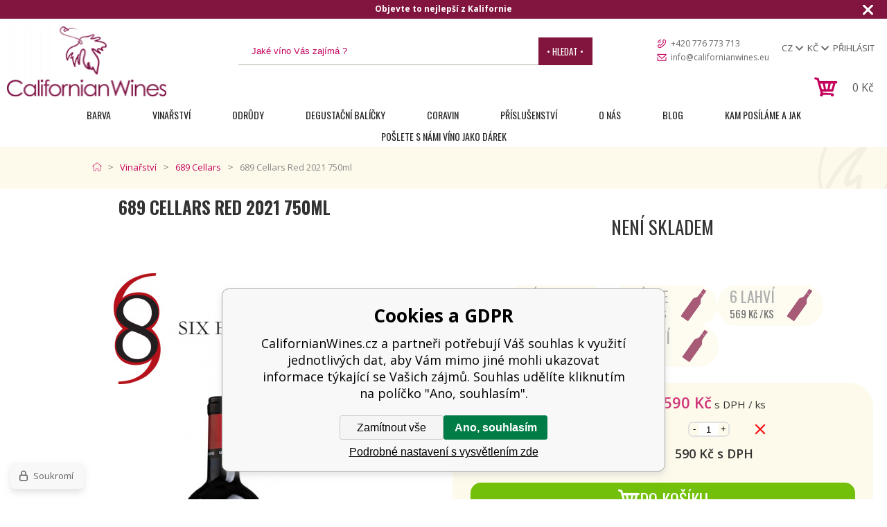

--- FILE ---
content_type: text/html; charset=utf-8
request_url: https://www.google.com/recaptcha/api2/anchor?ar=1&k=6LfDS6MZAAAAAM4_maB26zyt-m90XpRH7g23qIdw&co=aHR0cHM6Ly93d3cuY2FsaWZvcm5pYW53aW5lcy5jejo0NDM.&hl=en&v=N67nZn4AqZkNcbeMu4prBgzg&size=invisible&anchor-ms=20000&execute-ms=30000&cb=9eihlvtisqhr
body_size: 48910
content:
<!DOCTYPE HTML><html dir="ltr" lang="en"><head><meta http-equiv="Content-Type" content="text/html; charset=UTF-8">
<meta http-equiv="X-UA-Compatible" content="IE=edge">
<title>reCAPTCHA</title>
<style type="text/css">
/* cyrillic-ext */
@font-face {
  font-family: 'Roboto';
  font-style: normal;
  font-weight: 400;
  font-stretch: 100%;
  src: url(//fonts.gstatic.com/s/roboto/v48/KFO7CnqEu92Fr1ME7kSn66aGLdTylUAMa3GUBHMdazTgWw.woff2) format('woff2');
  unicode-range: U+0460-052F, U+1C80-1C8A, U+20B4, U+2DE0-2DFF, U+A640-A69F, U+FE2E-FE2F;
}
/* cyrillic */
@font-face {
  font-family: 'Roboto';
  font-style: normal;
  font-weight: 400;
  font-stretch: 100%;
  src: url(//fonts.gstatic.com/s/roboto/v48/KFO7CnqEu92Fr1ME7kSn66aGLdTylUAMa3iUBHMdazTgWw.woff2) format('woff2');
  unicode-range: U+0301, U+0400-045F, U+0490-0491, U+04B0-04B1, U+2116;
}
/* greek-ext */
@font-face {
  font-family: 'Roboto';
  font-style: normal;
  font-weight: 400;
  font-stretch: 100%;
  src: url(//fonts.gstatic.com/s/roboto/v48/KFO7CnqEu92Fr1ME7kSn66aGLdTylUAMa3CUBHMdazTgWw.woff2) format('woff2');
  unicode-range: U+1F00-1FFF;
}
/* greek */
@font-face {
  font-family: 'Roboto';
  font-style: normal;
  font-weight: 400;
  font-stretch: 100%;
  src: url(//fonts.gstatic.com/s/roboto/v48/KFO7CnqEu92Fr1ME7kSn66aGLdTylUAMa3-UBHMdazTgWw.woff2) format('woff2');
  unicode-range: U+0370-0377, U+037A-037F, U+0384-038A, U+038C, U+038E-03A1, U+03A3-03FF;
}
/* math */
@font-face {
  font-family: 'Roboto';
  font-style: normal;
  font-weight: 400;
  font-stretch: 100%;
  src: url(//fonts.gstatic.com/s/roboto/v48/KFO7CnqEu92Fr1ME7kSn66aGLdTylUAMawCUBHMdazTgWw.woff2) format('woff2');
  unicode-range: U+0302-0303, U+0305, U+0307-0308, U+0310, U+0312, U+0315, U+031A, U+0326-0327, U+032C, U+032F-0330, U+0332-0333, U+0338, U+033A, U+0346, U+034D, U+0391-03A1, U+03A3-03A9, U+03B1-03C9, U+03D1, U+03D5-03D6, U+03F0-03F1, U+03F4-03F5, U+2016-2017, U+2034-2038, U+203C, U+2040, U+2043, U+2047, U+2050, U+2057, U+205F, U+2070-2071, U+2074-208E, U+2090-209C, U+20D0-20DC, U+20E1, U+20E5-20EF, U+2100-2112, U+2114-2115, U+2117-2121, U+2123-214F, U+2190, U+2192, U+2194-21AE, U+21B0-21E5, U+21F1-21F2, U+21F4-2211, U+2213-2214, U+2216-22FF, U+2308-230B, U+2310, U+2319, U+231C-2321, U+2336-237A, U+237C, U+2395, U+239B-23B7, U+23D0, U+23DC-23E1, U+2474-2475, U+25AF, U+25B3, U+25B7, U+25BD, U+25C1, U+25CA, U+25CC, U+25FB, U+266D-266F, U+27C0-27FF, U+2900-2AFF, U+2B0E-2B11, U+2B30-2B4C, U+2BFE, U+3030, U+FF5B, U+FF5D, U+1D400-1D7FF, U+1EE00-1EEFF;
}
/* symbols */
@font-face {
  font-family: 'Roboto';
  font-style: normal;
  font-weight: 400;
  font-stretch: 100%;
  src: url(//fonts.gstatic.com/s/roboto/v48/KFO7CnqEu92Fr1ME7kSn66aGLdTylUAMaxKUBHMdazTgWw.woff2) format('woff2');
  unicode-range: U+0001-000C, U+000E-001F, U+007F-009F, U+20DD-20E0, U+20E2-20E4, U+2150-218F, U+2190, U+2192, U+2194-2199, U+21AF, U+21E6-21F0, U+21F3, U+2218-2219, U+2299, U+22C4-22C6, U+2300-243F, U+2440-244A, U+2460-24FF, U+25A0-27BF, U+2800-28FF, U+2921-2922, U+2981, U+29BF, U+29EB, U+2B00-2BFF, U+4DC0-4DFF, U+FFF9-FFFB, U+10140-1018E, U+10190-1019C, U+101A0, U+101D0-101FD, U+102E0-102FB, U+10E60-10E7E, U+1D2C0-1D2D3, U+1D2E0-1D37F, U+1F000-1F0FF, U+1F100-1F1AD, U+1F1E6-1F1FF, U+1F30D-1F30F, U+1F315, U+1F31C, U+1F31E, U+1F320-1F32C, U+1F336, U+1F378, U+1F37D, U+1F382, U+1F393-1F39F, U+1F3A7-1F3A8, U+1F3AC-1F3AF, U+1F3C2, U+1F3C4-1F3C6, U+1F3CA-1F3CE, U+1F3D4-1F3E0, U+1F3ED, U+1F3F1-1F3F3, U+1F3F5-1F3F7, U+1F408, U+1F415, U+1F41F, U+1F426, U+1F43F, U+1F441-1F442, U+1F444, U+1F446-1F449, U+1F44C-1F44E, U+1F453, U+1F46A, U+1F47D, U+1F4A3, U+1F4B0, U+1F4B3, U+1F4B9, U+1F4BB, U+1F4BF, U+1F4C8-1F4CB, U+1F4D6, U+1F4DA, U+1F4DF, U+1F4E3-1F4E6, U+1F4EA-1F4ED, U+1F4F7, U+1F4F9-1F4FB, U+1F4FD-1F4FE, U+1F503, U+1F507-1F50B, U+1F50D, U+1F512-1F513, U+1F53E-1F54A, U+1F54F-1F5FA, U+1F610, U+1F650-1F67F, U+1F687, U+1F68D, U+1F691, U+1F694, U+1F698, U+1F6AD, U+1F6B2, U+1F6B9-1F6BA, U+1F6BC, U+1F6C6-1F6CF, U+1F6D3-1F6D7, U+1F6E0-1F6EA, U+1F6F0-1F6F3, U+1F6F7-1F6FC, U+1F700-1F7FF, U+1F800-1F80B, U+1F810-1F847, U+1F850-1F859, U+1F860-1F887, U+1F890-1F8AD, U+1F8B0-1F8BB, U+1F8C0-1F8C1, U+1F900-1F90B, U+1F93B, U+1F946, U+1F984, U+1F996, U+1F9E9, U+1FA00-1FA6F, U+1FA70-1FA7C, U+1FA80-1FA89, U+1FA8F-1FAC6, U+1FACE-1FADC, U+1FADF-1FAE9, U+1FAF0-1FAF8, U+1FB00-1FBFF;
}
/* vietnamese */
@font-face {
  font-family: 'Roboto';
  font-style: normal;
  font-weight: 400;
  font-stretch: 100%;
  src: url(//fonts.gstatic.com/s/roboto/v48/KFO7CnqEu92Fr1ME7kSn66aGLdTylUAMa3OUBHMdazTgWw.woff2) format('woff2');
  unicode-range: U+0102-0103, U+0110-0111, U+0128-0129, U+0168-0169, U+01A0-01A1, U+01AF-01B0, U+0300-0301, U+0303-0304, U+0308-0309, U+0323, U+0329, U+1EA0-1EF9, U+20AB;
}
/* latin-ext */
@font-face {
  font-family: 'Roboto';
  font-style: normal;
  font-weight: 400;
  font-stretch: 100%;
  src: url(//fonts.gstatic.com/s/roboto/v48/KFO7CnqEu92Fr1ME7kSn66aGLdTylUAMa3KUBHMdazTgWw.woff2) format('woff2');
  unicode-range: U+0100-02BA, U+02BD-02C5, U+02C7-02CC, U+02CE-02D7, U+02DD-02FF, U+0304, U+0308, U+0329, U+1D00-1DBF, U+1E00-1E9F, U+1EF2-1EFF, U+2020, U+20A0-20AB, U+20AD-20C0, U+2113, U+2C60-2C7F, U+A720-A7FF;
}
/* latin */
@font-face {
  font-family: 'Roboto';
  font-style: normal;
  font-weight: 400;
  font-stretch: 100%;
  src: url(//fonts.gstatic.com/s/roboto/v48/KFO7CnqEu92Fr1ME7kSn66aGLdTylUAMa3yUBHMdazQ.woff2) format('woff2');
  unicode-range: U+0000-00FF, U+0131, U+0152-0153, U+02BB-02BC, U+02C6, U+02DA, U+02DC, U+0304, U+0308, U+0329, U+2000-206F, U+20AC, U+2122, U+2191, U+2193, U+2212, U+2215, U+FEFF, U+FFFD;
}
/* cyrillic-ext */
@font-face {
  font-family: 'Roboto';
  font-style: normal;
  font-weight: 500;
  font-stretch: 100%;
  src: url(//fonts.gstatic.com/s/roboto/v48/KFO7CnqEu92Fr1ME7kSn66aGLdTylUAMa3GUBHMdazTgWw.woff2) format('woff2');
  unicode-range: U+0460-052F, U+1C80-1C8A, U+20B4, U+2DE0-2DFF, U+A640-A69F, U+FE2E-FE2F;
}
/* cyrillic */
@font-face {
  font-family: 'Roboto';
  font-style: normal;
  font-weight: 500;
  font-stretch: 100%;
  src: url(//fonts.gstatic.com/s/roboto/v48/KFO7CnqEu92Fr1ME7kSn66aGLdTylUAMa3iUBHMdazTgWw.woff2) format('woff2');
  unicode-range: U+0301, U+0400-045F, U+0490-0491, U+04B0-04B1, U+2116;
}
/* greek-ext */
@font-face {
  font-family: 'Roboto';
  font-style: normal;
  font-weight: 500;
  font-stretch: 100%;
  src: url(//fonts.gstatic.com/s/roboto/v48/KFO7CnqEu92Fr1ME7kSn66aGLdTylUAMa3CUBHMdazTgWw.woff2) format('woff2');
  unicode-range: U+1F00-1FFF;
}
/* greek */
@font-face {
  font-family: 'Roboto';
  font-style: normal;
  font-weight: 500;
  font-stretch: 100%;
  src: url(//fonts.gstatic.com/s/roboto/v48/KFO7CnqEu92Fr1ME7kSn66aGLdTylUAMa3-UBHMdazTgWw.woff2) format('woff2');
  unicode-range: U+0370-0377, U+037A-037F, U+0384-038A, U+038C, U+038E-03A1, U+03A3-03FF;
}
/* math */
@font-face {
  font-family: 'Roboto';
  font-style: normal;
  font-weight: 500;
  font-stretch: 100%;
  src: url(//fonts.gstatic.com/s/roboto/v48/KFO7CnqEu92Fr1ME7kSn66aGLdTylUAMawCUBHMdazTgWw.woff2) format('woff2');
  unicode-range: U+0302-0303, U+0305, U+0307-0308, U+0310, U+0312, U+0315, U+031A, U+0326-0327, U+032C, U+032F-0330, U+0332-0333, U+0338, U+033A, U+0346, U+034D, U+0391-03A1, U+03A3-03A9, U+03B1-03C9, U+03D1, U+03D5-03D6, U+03F0-03F1, U+03F4-03F5, U+2016-2017, U+2034-2038, U+203C, U+2040, U+2043, U+2047, U+2050, U+2057, U+205F, U+2070-2071, U+2074-208E, U+2090-209C, U+20D0-20DC, U+20E1, U+20E5-20EF, U+2100-2112, U+2114-2115, U+2117-2121, U+2123-214F, U+2190, U+2192, U+2194-21AE, U+21B0-21E5, U+21F1-21F2, U+21F4-2211, U+2213-2214, U+2216-22FF, U+2308-230B, U+2310, U+2319, U+231C-2321, U+2336-237A, U+237C, U+2395, U+239B-23B7, U+23D0, U+23DC-23E1, U+2474-2475, U+25AF, U+25B3, U+25B7, U+25BD, U+25C1, U+25CA, U+25CC, U+25FB, U+266D-266F, U+27C0-27FF, U+2900-2AFF, U+2B0E-2B11, U+2B30-2B4C, U+2BFE, U+3030, U+FF5B, U+FF5D, U+1D400-1D7FF, U+1EE00-1EEFF;
}
/* symbols */
@font-face {
  font-family: 'Roboto';
  font-style: normal;
  font-weight: 500;
  font-stretch: 100%;
  src: url(//fonts.gstatic.com/s/roboto/v48/KFO7CnqEu92Fr1ME7kSn66aGLdTylUAMaxKUBHMdazTgWw.woff2) format('woff2');
  unicode-range: U+0001-000C, U+000E-001F, U+007F-009F, U+20DD-20E0, U+20E2-20E4, U+2150-218F, U+2190, U+2192, U+2194-2199, U+21AF, U+21E6-21F0, U+21F3, U+2218-2219, U+2299, U+22C4-22C6, U+2300-243F, U+2440-244A, U+2460-24FF, U+25A0-27BF, U+2800-28FF, U+2921-2922, U+2981, U+29BF, U+29EB, U+2B00-2BFF, U+4DC0-4DFF, U+FFF9-FFFB, U+10140-1018E, U+10190-1019C, U+101A0, U+101D0-101FD, U+102E0-102FB, U+10E60-10E7E, U+1D2C0-1D2D3, U+1D2E0-1D37F, U+1F000-1F0FF, U+1F100-1F1AD, U+1F1E6-1F1FF, U+1F30D-1F30F, U+1F315, U+1F31C, U+1F31E, U+1F320-1F32C, U+1F336, U+1F378, U+1F37D, U+1F382, U+1F393-1F39F, U+1F3A7-1F3A8, U+1F3AC-1F3AF, U+1F3C2, U+1F3C4-1F3C6, U+1F3CA-1F3CE, U+1F3D4-1F3E0, U+1F3ED, U+1F3F1-1F3F3, U+1F3F5-1F3F7, U+1F408, U+1F415, U+1F41F, U+1F426, U+1F43F, U+1F441-1F442, U+1F444, U+1F446-1F449, U+1F44C-1F44E, U+1F453, U+1F46A, U+1F47D, U+1F4A3, U+1F4B0, U+1F4B3, U+1F4B9, U+1F4BB, U+1F4BF, U+1F4C8-1F4CB, U+1F4D6, U+1F4DA, U+1F4DF, U+1F4E3-1F4E6, U+1F4EA-1F4ED, U+1F4F7, U+1F4F9-1F4FB, U+1F4FD-1F4FE, U+1F503, U+1F507-1F50B, U+1F50D, U+1F512-1F513, U+1F53E-1F54A, U+1F54F-1F5FA, U+1F610, U+1F650-1F67F, U+1F687, U+1F68D, U+1F691, U+1F694, U+1F698, U+1F6AD, U+1F6B2, U+1F6B9-1F6BA, U+1F6BC, U+1F6C6-1F6CF, U+1F6D3-1F6D7, U+1F6E0-1F6EA, U+1F6F0-1F6F3, U+1F6F7-1F6FC, U+1F700-1F7FF, U+1F800-1F80B, U+1F810-1F847, U+1F850-1F859, U+1F860-1F887, U+1F890-1F8AD, U+1F8B0-1F8BB, U+1F8C0-1F8C1, U+1F900-1F90B, U+1F93B, U+1F946, U+1F984, U+1F996, U+1F9E9, U+1FA00-1FA6F, U+1FA70-1FA7C, U+1FA80-1FA89, U+1FA8F-1FAC6, U+1FACE-1FADC, U+1FADF-1FAE9, U+1FAF0-1FAF8, U+1FB00-1FBFF;
}
/* vietnamese */
@font-face {
  font-family: 'Roboto';
  font-style: normal;
  font-weight: 500;
  font-stretch: 100%;
  src: url(//fonts.gstatic.com/s/roboto/v48/KFO7CnqEu92Fr1ME7kSn66aGLdTylUAMa3OUBHMdazTgWw.woff2) format('woff2');
  unicode-range: U+0102-0103, U+0110-0111, U+0128-0129, U+0168-0169, U+01A0-01A1, U+01AF-01B0, U+0300-0301, U+0303-0304, U+0308-0309, U+0323, U+0329, U+1EA0-1EF9, U+20AB;
}
/* latin-ext */
@font-face {
  font-family: 'Roboto';
  font-style: normal;
  font-weight: 500;
  font-stretch: 100%;
  src: url(//fonts.gstatic.com/s/roboto/v48/KFO7CnqEu92Fr1ME7kSn66aGLdTylUAMa3KUBHMdazTgWw.woff2) format('woff2');
  unicode-range: U+0100-02BA, U+02BD-02C5, U+02C7-02CC, U+02CE-02D7, U+02DD-02FF, U+0304, U+0308, U+0329, U+1D00-1DBF, U+1E00-1E9F, U+1EF2-1EFF, U+2020, U+20A0-20AB, U+20AD-20C0, U+2113, U+2C60-2C7F, U+A720-A7FF;
}
/* latin */
@font-face {
  font-family: 'Roboto';
  font-style: normal;
  font-weight: 500;
  font-stretch: 100%;
  src: url(//fonts.gstatic.com/s/roboto/v48/KFO7CnqEu92Fr1ME7kSn66aGLdTylUAMa3yUBHMdazQ.woff2) format('woff2');
  unicode-range: U+0000-00FF, U+0131, U+0152-0153, U+02BB-02BC, U+02C6, U+02DA, U+02DC, U+0304, U+0308, U+0329, U+2000-206F, U+20AC, U+2122, U+2191, U+2193, U+2212, U+2215, U+FEFF, U+FFFD;
}
/* cyrillic-ext */
@font-face {
  font-family: 'Roboto';
  font-style: normal;
  font-weight: 900;
  font-stretch: 100%;
  src: url(//fonts.gstatic.com/s/roboto/v48/KFO7CnqEu92Fr1ME7kSn66aGLdTylUAMa3GUBHMdazTgWw.woff2) format('woff2');
  unicode-range: U+0460-052F, U+1C80-1C8A, U+20B4, U+2DE0-2DFF, U+A640-A69F, U+FE2E-FE2F;
}
/* cyrillic */
@font-face {
  font-family: 'Roboto';
  font-style: normal;
  font-weight: 900;
  font-stretch: 100%;
  src: url(//fonts.gstatic.com/s/roboto/v48/KFO7CnqEu92Fr1ME7kSn66aGLdTylUAMa3iUBHMdazTgWw.woff2) format('woff2');
  unicode-range: U+0301, U+0400-045F, U+0490-0491, U+04B0-04B1, U+2116;
}
/* greek-ext */
@font-face {
  font-family: 'Roboto';
  font-style: normal;
  font-weight: 900;
  font-stretch: 100%;
  src: url(//fonts.gstatic.com/s/roboto/v48/KFO7CnqEu92Fr1ME7kSn66aGLdTylUAMa3CUBHMdazTgWw.woff2) format('woff2');
  unicode-range: U+1F00-1FFF;
}
/* greek */
@font-face {
  font-family: 'Roboto';
  font-style: normal;
  font-weight: 900;
  font-stretch: 100%;
  src: url(//fonts.gstatic.com/s/roboto/v48/KFO7CnqEu92Fr1ME7kSn66aGLdTylUAMa3-UBHMdazTgWw.woff2) format('woff2');
  unicode-range: U+0370-0377, U+037A-037F, U+0384-038A, U+038C, U+038E-03A1, U+03A3-03FF;
}
/* math */
@font-face {
  font-family: 'Roboto';
  font-style: normal;
  font-weight: 900;
  font-stretch: 100%;
  src: url(//fonts.gstatic.com/s/roboto/v48/KFO7CnqEu92Fr1ME7kSn66aGLdTylUAMawCUBHMdazTgWw.woff2) format('woff2');
  unicode-range: U+0302-0303, U+0305, U+0307-0308, U+0310, U+0312, U+0315, U+031A, U+0326-0327, U+032C, U+032F-0330, U+0332-0333, U+0338, U+033A, U+0346, U+034D, U+0391-03A1, U+03A3-03A9, U+03B1-03C9, U+03D1, U+03D5-03D6, U+03F0-03F1, U+03F4-03F5, U+2016-2017, U+2034-2038, U+203C, U+2040, U+2043, U+2047, U+2050, U+2057, U+205F, U+2070-2071, U+2074-208E, U+2090-209C, U+20D0-20DC, U+20E1, U+20E5-20EF, U+2100-2112, U+2114-2115, U+2117-2121, U+2123-214F, U+2190, U+2192, U+2194-21AE, U+21B0-21E5, U+21F1-21F2, U+21F4-2211, U+2213-2214, U+2216-22FF, U+2308-230B, U+2310, U+2319, U+231C-2321, U+2336-237A, U+237C, U+2395, U+239B-23B7, U+23D0, U+23DC-23E1, U+2474-2475, U+25AF, U+25B3, U+25B7, U+25BD, U+25C1, U+25CA, U+25CC, U+25FB, U+266D-266F, U+27C0-27FF, U+2900-2AFF, U+2B0E-2B11, U+2B30-2B4C, U+2BFE, U+3030, U+FF5B, U+FF5D, U+1D400-1D7FF, U+1EE00-1EEFF;
}
/* symbols */
@font-face {
  font-family: 'Roboto';
  font-style: normal;
  font-weight: 900;
  font-stretch: 100%;
  src: url(//fonts.gstatic.com/s/roboto/v48/KFO7CnqEu92Fr1ME7kSn66aGLdTylUAMaxKUBHMdazTgWw.woff2) format('woff2');
  unicode-range: U+0001-000C, U+000E-001F, U+007F-009F, U+20DD-20E0, U+20E2-20E4, U+2150-218F, U+2190, U+2192, U+2194-2199, U+21AF, U+21E6-21F0, U+21F3, U+2218-2219, U+2299, U+22C4-22C6, U+2300-243F, U+2440-244A, U+2460-24FF, U+25A0-27BF, U+2800-28FF, U+2921-2922, U+2981, U+29BF, U+29EB, U+2B00-2BFF, U+4DC0-4DFF, U+FFF9-FFFB, U+10140-1018E, U+10190-1019C, U+101A0, U+101D0-101FD, U+102E0-102FB, U+10E60-10E7E, U+1D2C0-1D2D3, U+1D2E0-1D37F, U+1F000-1F0FF, U+1F100-1F1AD, U+1F1E6-1F1FF, U+1F30D-1F30F, U+1F315, U+1F31C, U+1F31E, U+1F320-1F32C, U+1F336, U+1F378, U+1F37D, U+1F382, U+1F393-1F39F, U+1F3A7-1F3A8, U+1F3AC-1F3AF, U+1F3C2, U+1F3C4-1F3C6, U+1F3CA-1F3CE, U+1F3D4-1F3E0, U+1F3ED, U+1F3F1-1F3F3, U+1F3F5-1F3F7, U+1F408, U+1F415, U+1F41F, U+1F426, U+1F43F, U+1F441-1F442, U+1F444, U+1F446-1F449, U+1F44C-1F44E, U+1F453, U+1F46A, U+1F47D, U+1F4A3, U+1F4B0, U+1F4B3, U+1F4B9, U+1F4BB, U+1F4BF, U+1F4C8-1F4CB, U+1F4D6, U+1F4DA, U+1F4DF, U+1F4E3-1F4E6, U+1F4EA-1F4ED, U+1F4F7, U+1F4F9-1F4FB, U+1F4FD-1F4FE, U+1F503, U+1F507-1F50B, U+1F50D, U+1F512-1F513, U+1F53E-1F54A, U+1F54F-1F5FA, U+1F610, U+1F650-1F67F, U+1F687, U+1F68D, U+1F691, U+1F694, U+1F698, U+1F6AD, U+1F6B2, U+1F6B9-1F6BA, U+1F6BC, U+1F6C6-1F6CF, U+1F6D3-1F6D7, U+1F6E0-1F6EA, U+1F6F0-1F6F3, U+1F6F7-1F6FC, U+1F700-1F7FF, U+1F800-1F80B, U+1F810-1F847, U+1F850-1F859, U+1F860-1F887, U+1F890-1F8AD, U+1F8B0-1F8BB, U+1F8C0-1F8C1, U+1F900-1F90B, U+1F93B, U+1F946, U+1F984, U+1F996, U+1F9E9, U+1FA00-1FA6F, U+1FA70-1FA7C, U+1FA80-1FA89, U+1FA8F-1FAC6, U+1FACE-1FADC, U+1FADF-1FAE9, U+1FAF0-1FAF8, U+1FB00-1FBFF;
}
/* vietnamese */
@font-face {
  font-family: 'Roboto';
  font-style: normal;
  font-weight: 900;
  font-stretch: 100%;
  src: url(//fonts.gstatic.com/s/roboto/v48/KFO7CnqEu92Fr1ME7kSn66aGLdTylUAMa3OUBHMdazTgWw.woff2) format('woff2');
  unicode-range: U+0102-0103, U+0110-0111, U+0128-0129, U+0168-0169, U+01A0-01A1, U+01AF-01B0, U+0300-0301, U+0303-0304, U+0308-0309, U+0323, U+0329, U+1EA0-1EF9, U+20AB;
}
/* latin-ext */
@font-face {
  font-family: 'Roboto';
  font-style: normal;
  font-weight: 900;
  font-stretch: 100%;
  src: url(//fonts.gstatic.com/s/roboto/v48/KFO7CnqEu92Fr1ME7kSn66aGLdTylUAMa3KUBHMdazTgWw.woff2) format('woff2');
  unicode-range: U+0100-02BA, U+02BD-02C5, U+02C7-02CC, U+02CE-02D7, U+02DD-02FF, U+0304, U+0308, U+0329, U+1D00-1DBF, U+1E00-1E9F, U+1EF2-1EFF, U+2020, U+20A0-20AB, U+20AD-20C0, U+2113, U+2C60-2C7F, U+A720-A7FF;
}
/* latin */
@font-face {
  font-family: 'Roboto';
  font-style: normal;
  font-weight: 900;
  font-stretch: 100%;
  src: url(//fonts.gstatic.com/s/roboto/v48/KFO7CnqEu92Fr1ME7kSn66aGLdTylUAMa3yUBHMdazQ.woff2) format('woff2');
  unicode-range: U+0000-00FF, U+0131, U+0152-0153, U+02BB-02BC, U+02C6, U+02DA, U+02DC, U+0304, U+0308, U+0329, U+2000-206F, U+20AC, U+2122, U+2191, U+2193, U+2212, U+2215, U+FEFF, U+FFFD;
}

</style>
<link rel="stylesheet" type="text/css" href="https://www.gstatic.com/recaptcha/releases/N67nZn4AqZkNcbeMu4prBgzg/styles__ltr.css">
<script nonce="GQ6bnLDfT-2EHm838WJk8Q" type="text/javascript">window['__recaptcha_api'] = 'https://www.google.com/recaptcha/api2/';</script>
<script type="text/javascript" src="https://www.gstatic.com/recaptcha/releases/N67nZn4AqZkNcbeMu4prBgzg/recaptcha__en.js" nonce="GQ6bnLDfT-2EHm838WJk8Q">
      
    </script></head>
<body><div id="rc-anchor-alert" class="rc-anchor-alert"></div>
<input type="hidden" id="recaptcha-token" value="[base64]">
<script type="text/javascript" nonce="GQ6bnLDfT-2EHm838WJk8Q">
      recaptcha.anchor.Main.init("[\x22ainput\x22,[\x22bgdata\x22,\x22\x22,\[base64]/[base64]/[base64]/MjU1OlQ/NToyKSlyZXR1cm4gZmFsc2U7cmV0dXJuISgoYSg0MyxXLChZPWUoKFcuQkI9ZCxUKT83MDo0MyxXKSxXLk4pKSxXKS5sLnB1c2goW0RhLFksVD9kKzE6ZCxXLlgsVy5qXSksVy5MPW5sLDApfSxubD1GLnJlcXVlc3RJZGxlQ2FsbGJhY2s/[base64]/[base64]/[base64]/[base64]/WVtTKytdPVc6KFc8MjA0OD9ZW1MrK109Vz4+NnwxOTI6KChXJjY0NTEyKT09NTUyOTYmJmQrMTxULmxlbmd0aCYmKFQuY2hhckNvZGVBdChkKzEpJjY0NTEyKT09NTYzMjA/[base64]/[base64]/[base64]/[base64]/bmV3IGdbWl0oTFswXSk6RD09Mj9uZXcgZ1taXShMWzBdLExbMV0pOkQ9PTM/bmV3IGdbWl0oTFswXSxMWzFdLExbMl0pOkQ9PTQ/[base64]/[base64]\x22,\[base64]\x22,\x22w7fDumlrCTxKB8O/w5t8MMOKbQMpOl47XMKVRcOjwqE/w4c4woNmecOiOMKoOcOyW3zCpjNJw4d8w4vCvMKvYwpHVMKxwrA4CEvDtn7CrCbDqzB+BjDCvAQbS8KyE8KtXVvCvsKDwpHCknnDhcOyw7RDZCpfwpB2w6DCr1d1w7zDlH8hYTTDk8K/[base64]/w74Pw4DDmcOew47CtVDCqsODw7Q0Og7DlMOYcDJ4AcKPw4Ulw7cPLRROwrE9wqJGYhrDmwMULMKNG8OSU8KZwo8jw64SwpvDsnZoQGTDm0cfw6ZZEyhuMMKfw6bDiDkJamrCp1/CsMOlLcO2w7DDlMO6UjAPFz9aQD/DlGXClGHDmwkmw6tEw4ZNwqFDXiMzP8K/Qwpkw6RmEjDChcKTG3bCosOFYsKrZMO8woLCp8Kyw7A6w5dDwo8Oa8OiQ8KBw73DoMOfwrwnCcKFw6JQwrXCv8OEIcOmwp5mwqsee1lyCgAjwp3CpcKXacK5w5Ysw5TDnMKOEMO3w4rCnQLCiTfDtzQ6wpEmLsODwrPDs8K2w4XDqBLDkAw/E8KlRwVKw4bDh8KvbMOgw5Zpw7JJwp/[base64]/DrTZ3H8K4KBrCswXDvsOTw5rCoxo1Z1TChFfDiMO5BsK/w53CpQ/Cik/CtTlDw5HCs8KYekbCvRYSWDnCncOPR8KtJVnDhxfDuMKuZ8KgIMOKw5zDiFMCw53Dq8K4THc+w5TDigPDjl1nwp8YwofDkVdcBRnCqCzClCkPKTjDhhfDpEjCnhHDtjMVF1tNBH/DlzwYCn4Ww5VwR8O/[base64]/wo3Dh8O9w4spwpkewq5WfWAxGMOZwrEIQcKcwr7DoMKCw48FFsKXMSM9wqUFbsKSw5vDiywPwr/DoHg9w51HwqHDqsO/wofCqcKaw4nDsGBYwq7ClhAABhnCssKEw7clCGhUFmfCoFzCsWwmw5VywrzDoiArwrzClG7Ds2PCr8OlezfDu37DsDA/cg3DssKuSBJ3w77DvWfDqRvDpkpYw5nDksKGwrTDnTAlwrEjV8KXEMOtw5HCjcOVUMK9QcOGwo7DrcKcccOlL8OoCsOIwpjCoMK3wp8RwoHDlyokwqRCw6QHw4IDwqjDmVLDig/DjsOswprCuWIfwqbDpcKjHjVbw5LDv1LCiirDv0jDs25GwoIIw68ew5YvD3pVFWVwL8OPGcO7wq0+w5jCsXxpNB0DwoDCt8K6GsOYWlI6w7vCrsOAw6fCh8Kuwpxuw77CjsOIDcKYwrvCisOeRVIBw4zCszHCqxPCvxLCsAPCjijCpik/AmVBwpIaw4HDqxE5wr7Cr8O4w4fDrcO2woBAw60gBsK6wr4CLk8fwqJyIsKzwrxjw5QFMn8Vw44+ehTCosK7OTsJwrjDkS/DsMK2worCv8O1wpLDp8K7A8KlSsKMwqsPcgEBACjClcKZYsO+bcKPBcKEwp/[base64]/Cq8K5TcO+woV8VcKaw6c6TcOJFMO/aAzDq8OvMBXCuinDgsK/TQTCiQlSwoc8w4jCmsOYMyrDrcKiw65aw4DCs1jDkhvDnMKGCwMZU8KRUcKcwobDjsK0dsOcXydvLwUcwoDCvkTCu8OJwo/[base64]/CpTFww6NDw7XCnsKxX8KMZMKbwopFJWhGworCqsK9w6PCtcOrwrJ5CxtDIsOyEsOrwpthWQpjwoNSw5HDt8Ogw5gRwp7DiAM9w4/[base64]/XMOMVVbDiyhaw6d3wp7DqcKRWmjCjVtfU8OXwrXDtMOdY8O3w6jCoQjDmxMOD8K3bSdQfcK7W8KBwroIw7oGwpvDgMKHw7/ClXYpwpzCl3NjVsOEw7U8EcKAZUZpbsKWw4fDhcOIwo3Cu2DCsMK4woXCvXzDjUzDsjnDtsK2PmXDnyrCty3Dih5twpVbwowswpjDsyZdwoTDoHpNw5fDgRfCgWPDgxjDp8K6w4RowrvCt8KzSQnCoC/DtyFoNFnDncOZwrjCnsO/[base64]/CrcKjJhdkwpkMw6/DlMKiw5tyBsKyMArDgcK3w63CgWPDrsO0ccOBwpZXCCEMBF1GahIEwp3DvMOrAk1SwqTClhUqwpkzFMOrw6XDncKYw4/CkRsFcB5SfA90S2xowrHDtBgmP8KSw7czw7zDhAdeVsKJLMKJRcOGwp/DisO6BGpKD1rDgEFya8O2P0fDmn0zwqbCtMKGYMK7wqDDtHfCmcOqwox2w708Q8KUw4DCjsOdwqoJw7jDhcKzwpvDvjLCvCnClW/Ct8KXw5bDsjjCh8OowrbDtcKaPV0Lw6l8w514RcOZLSLDtsKnXAnDt8O0NUTDhwPCosKTFsOmenQSwozCqGYTw7gMwpEwwoXDsgrDqsKqCMKDw5gWbB5NM8OTZ8KEImTChlVlw4cUaldHw5LCkcOZeVLCgzXDpcOaXhPCp8O/[base64]/MsKjR8OywrvDtBwWwoRAQSTDuMKVZMOUIsOkwohCwrvCh8OBMVxqf8KcacOrZcKAaCh1MsKHw4LCnwzDrMOIwrV9HcKRHEVlcsOOw4/CrMKsdsKhw7kDWMOlw7QuRlTDs3TDnMOVwoJPYcO2w4kMPAYbwo47DcKOMcOSw4IpT8KOKQwRwpnCjsKGwppQwpHDmMKwIhDCu2rCqDROD8KEwroPw7DDqHsGZFwVJGImwqMGG0NROsOkOVcvM37Ck8KDdcKNwp7CjcOlw4rDiQgfNcKTwoTDph1fHsOPw5xENW/CjQEnY0YzwqvDs8O2wo3Dhl3DtChaAsKzdmkyw5jDg1t7wqzDlALCgH9vwozChDIUJxDDu3x0woXDqHnCjcKEwrwldsK6wrVeOQvCuCfCs1FvcMKBw5UKdcOPKi4LLAhwIwbCrFMZMcOqPcKqwooNIjQowr8/w5HCs3UBVcOsbcO1IW3Dhz4TZ8ODw6/[base64]/Dq8KBwpdcw4TDosOxw4DCpV7DnsOFw7ZMLMKQb3DCl8Ouw6nDoxJ5AsOjw7xfwr7DsxZMw5HCuMKhw7DDkcKBw7s0w73CoMO/wodtIBh8LFMkfxjCviN/[base64]/DsmvDr8KyCUjDp8KCQ3sfSsO/[base64]/[base64]/CnMKVwoXCisKiRcK6PmjDtEvDug4qPsOFZMKlVAxBw4fDjRd1TMK4w7hhwoMIwo5ywrEVw7/DjMOBbMOxbsOydWcSwqp/[base64]/[base64]/CoMKKw64YQWoDEsKKFsODJwwJwoIDDMO2wrbDhxA2WyLCmMKow7BgNMK+ZFfDgMK8KWt8wp9ew4DDsmrCiXJPFQzDk8KhMcK3wogGdVRTGgR+csKpw6kLYsOYN8KkYRdsw4vDvsKIwoYHKmTCnzfCg8K6NyNZesKtMyHDmibDrl1MEicdw4rDtMK/[base64]/DhMOVWkHCrXXCiMO8wqTCpyXCt8KQw5NzwpNzwpkMwpRIXMO/U0DCicO0R1F8AsKAw4VfTHY4w7gOwqLCtW5GbcOlwqElwoh6FcKSaMKvwqjCgcOnTCXCkRrCs2bDk8OdK8KIwr8TEyXCsQHCg8OtwprCtMKhw6LCrW7CgsOnwq/Dq8OPwoTCm8OlN8KJW1IHECHCt8Ozw7/DvVhofQ16OsOxIV4Zw67DgDDDtMOdwoTDtcOFw7/DuDvDo1wJw53CqTXDigENw7vCicOAW8K5w4TDjcO0w4tNw5ZIw6vDiBsKw49NwpV0e8KPw6LDm8OJHsKLwr3Clj3ClMKlwrHCpsK/b3TCqMKew4A7w5paw5N3w4MAwqHCtX/[base64]/CksOTw4ZnEMOkw79Kw5PCjsKmwptAwopuKQ57I8KKw49nwqhmTnHDvcKaYztjw7UuJ2PCucO+w5BnUcKCwqnDlE01wrlww7PChG/DoGN/w6DDpQB2KlhoH1RBWMKrwoRRwoV1c8OIwqoKwqNZYR/CusKcw5wDw7ZpDcOpw6XDkT4TwpfCpGDDnAEKPUsbw5AAAsKNRsKlw70tw6k0NcKRw7LCqH/Cpg3Cq8Orw67CvcO/fijDpgDCiCR6wow8w6ZIaS8lwovCuMKLCC4resOdw68sLXk5w4cIEybDqHp1BcKAw5UBwpwGF8O+dcOuDA1ow77CpSpvPRcDVMOCw50+QMOMw6bClkB6wqrCjMOhwo5ow5Z+w4zCucKUwofDjcO0MEvCpsKSwpdDwrJ/woZnwq8uT8ONaMOgw6YGw4tNBkfDnXjClMKiFcOcZR5bwq8GOsOcSkXDv28obMOkesKYVcKsPMOww57Ds8KYw4vClsO0e8OwVsOEw5bDtAA/wrXDlizDhcKsCWHCm0sZFMOuRsOawqPCozcBZsKAdsOdwqB2F8OmCR1wRRzDkFsSwrLDrMKIw5JOwrwRAnZpKz/CuGrCpcKZw6EGBTZVwozCuBvDgXMdcgsdW8OJwr9yAx9YDsOjw7nDosOcCMKuw5VjQ14bNcKuw4grNcOiw7DDjsOVW8OnJi0jw7TDgCrCkMO+KSXCqcOcRW4yw5fDrn7DuFzCs3MIwq5IwrwDwqtPwqTCuRrCkAbDoy5vw5AQw6Yiw4/DocKJwojCucO/[base64]/Ch8KbwqdbwrIoUcK5NMKLw57CtsKlK0TCgMOFdMOxewgbEMOsciJ+EcO5w6sBw5PDixTDnhbDpDx0d3FVZcOLwrbDgcK4fnPDlMKsM8O7CcOkw6bDuxErYwBGwpPDmcOxwrBfw7bDvh/[base64]/Ci8OPwrPDm2hoASjDn0LCqsOiw4/Doi3Cgz3CrsKyGzPDvlbCjgHDvSbCk3PDhMKMw60rLMKgInjCqGsqGSHDmsOfwpIEwpFwU8O+wrVQwqTCkcOiw4sXwprDgsKpw77ClknCgBNzwqvDmzbCjyo0cHBsWEsDwqJCQsOLwr5owr9Qwp/DqTrDjFtVHgtsw4rDnMOreFg9wqbDgcK+w6DCosOEIinCq8K2YHbCijHDsWPDssOew5XCsRB0wqoNWRBUAsKkIXLDllEmR1nDp8Kzwo/DjMKSVj/[base64]/DiH5VwozCpsOCY2QswovDgiLDsyU2ccKFW1hQaj8CF8KkZ1VCFMOAasOzdELDjcO5b2XDisKfw4pTZ2HCvcK+wqrDvUDDqH/[base64]/BwbCtgcMJkbDsAZJOcKSLcOwJA0qw4tFwqXDl8OdWcOZw4rDj8OWesK0asO+fsKVwqzDjDHDvUUwRDJ/wrDCs8KLdsK4w6zChcO0I1g4FnhxAMKbVFrDu8KtLGTCnXQvRcKIwq/Dv8O6w6BIY8K1DsKdw5Qfw7InfA/CpcOmwo7CicKybDsMw7QuwoPCosKicMK4FcO3bMKJHsKbL2QswrgvH1oFFSzCunt5w4/[base64]/bV0ww7Faw5srw7ohwrrCgkDDv8OMw78xw6VyOcOVaF7CoDIPwrzCrMKjw47Dk2rCvkgGRsK2cMKiAMOIQcKkK1/CqzIFAhU+TWjDj0oGwo/Ck8OaRMK5w60GXcOHNMKFNMKTTE1cahJ6HXfDhkcLwphXw6vDk1h1LsKiw5bDoMKQIsK2w5JvPEEQPMOnwrrCsi/DkGrCp8OTYXFvwqU2wrpnM8KYbSvDjMOyw7HChzfClx5mw4XDsmHDiynCtUQWw6/Dt8ONwo89w51WTMKzMGHClcKAJ8OswpHDsioQwpnCvcKYDy8vf8OhJ0MIT8ONO2DDmsKXw77Dl2tULSIBw4TCi8Oxw4ptwqrDpVTCtiBYw7zCuQ9rwokVUhcAQmDCj8Kew7/CrsKIw7wdAAHDuDlMwr02DsKHT8KYwpHCnCguaxzCt0/Dtms5w4M3w4vDmg5UVzx4G8KLwolCw69ewoI9w7rCuRjCjxfCnMOQwqTCqwkld8OOwpfDkQZ+d8OHwp/Cs8Knw5fCtnTCs3tbVsK6MsKpNcKrw4PDusKqNC1AwpLCt8OnXkYjJMKROQ7DuWgOwp9HXFVuLMOvcUjDrWjCucOTJcOzdTPCjGwOaMK5csKWw5TCq1tldMOHwq/CqcK4w5vDqSNFw5JGKcOLw6oiXWzDl0gOKSh/[base64]/Cs0nDpMKgSMKXScOjw6wvB8ONJsK2VU7Dpyd+EsO0wpPCnQA9w6fDmcKJXcKYUcKIH15Rw7lYw75Vw68tJmkneUzCsQzCs8OyKg8ww4/[base64]/[base64]/CtcK1A1HDnMOJw5DDtsK0w7otw6RHM8OIwo3ClsKwwpvDq1bCvsOeBx4qEmvCg8K6w6E6LWE+wp/Dln0sScKCw6U0esKKXRTCjynDjTvCgBQJVBXCvsOww6NEPcOjT2zCi8K7AntmwpPDv8ObwqjDgmLDp0JSw4V1L8K+PsOHVjkPwqHCrg3DgMKEM2HDql5ewqjDu8O+wpULIMOkLVjCksOoZ0XCmFJHVsOIHcKbwrfDucKTVsKAMcOSHntywo/CscKUwoLDr8KPICTDu8OZw5xtF8KXw5PDgMKXw7dWPzDCisKrLA8GbAzCmMOjw53ClcKoGxNxfsODGMKWwoUZwolCTVHDnsKwwr0ywrLCvV/DmFvCr8KnYMK4RzcfW8KDwpt3w6LCg2zCkcORI8O/[base64]/Drj3DklNiOMOtBcKNIMK2F8KBcsKCw5YzIShvIxHDuMOAbg7DrcKtw5PDlTvCuMOJwrtWfwXDk07Cumh+wo0vTMKJRsOtwppOUkAxfMOQwqVcPcKpUjfDu3rDokQLJwkSXMO+wrknccKfwoFpwow2w4vChg8qwrNRB0DDv8OrYcKNIBzDhUx7BmbDnVXCqsOaZ8O/[base64]/[base64]/wpvCl8OXI8O5aMOTwpDDuhbCoFAZwqXChhjDqDtSwprCvwgrw7lVfHgcw6EKw6JXHR7DohfCv8Kow6fCu2LClMO+NMO0I2lhFMKQLMOfwqPDiEXCi8OPZ8KVPyHDmcKVwrPDrMKrIi7Ci8KgWsKtwrxewoLDp8OYw5/Cj8OZSnDCrGTClMOsw5hDwp7CvsKDFR4rNlFmwrnDukxqbQDCvUB1wr/CscKlwrE7LcOTw4xywrd1wqI1cy/CgMKZwrhbd8KrwrFxW8KMw6U8w4nCsAE7M8OAwqTDlcKOw7h2w6zDkRDDqiQbET5jbhLDjcKNw7VpcmkYw7LDnMK4w63Cs2vCnsOMb2w4wq3Dl2AhRMK5wr/DvcKBV8OrAMOlwqjCo0t5O13DkFzDg8OYwqLDnX3CgsKSOGTDiMKow6gIYXfCu0nDoS3DugjCkT4sw47Dkn4FdTkcbcKMSB0GbxbCkcKWHmBVSMOvScK4w7kewrESCsOBXlkMwoXCi8KvCTDDvcK6FcKQw50Owo0+W35CwoDCnk/[base64]/[base64]/Ct8KAPGPCkHXCsgHDh8Kow5hMdMKGdsO/[base64]/[base64]/Cn0rDsgVBw7rDlUXDgsO/CjtZYsKOw7jDqD3CvFkiIzDCksOkw4gHwq4JKMK4w4DCiMKMwqzDpMO1wpfCpMKnOcKPwrjDhgHCgMKzw6ABcsOzeHFWwpjDicOrw53Dn1/DmWt0wqbCp00EwqVmwqDCuMK9PR/CgsKYw5RcwprCrVMrZRLCrDDDv8KHw4/ChcKaT8KHw6FWBsOew4LCgcOySjnDo3/CkUh6wrvDkxbCusKLCBFlJl3CrcKCRMKgXg3CnxbCisOEwrEpwp3CjyPDuERzw47CpEnCsivDnMOnAMKTwpLDun8SOzDDhzRDOcO2PcORd2N1GGPCuBAbdkjDkGQCw6Utwr7CqcOXM8OTwrrCrsO1wq/Cln1YLMKuW0nCqR88w5zCjcKjcGccQ8KHwqI7w6krCRzDpcKySsO9dEDCoVnDscKaw5xRAUghFHVXw5kawohpwoLDpcKnw5/CjgfCkw9PVsKiw7AjeD7CrcK1wpNQEAN9wpI2asKLUADClS4Sw5PCqyjCpzJmYXM3RWHDthFww4/DvsOKfBchZ8ODwr1oHcOlw6zCiHRmDXdNDcOFQsKLw4rCnsOzwqkkw43DrjDDvsKbwrUrw7xaw4w5HmjDmwlxw7TCimzCmMKtVcKfw5gcwr/DvMOAfsOQPcO9wqNqcGPChDBLP8KcVsORPcKnwpYMd3bDgsOzEMK4w4nDg8KGwrIHf1JGw6XCu8OcAMKrwqxyYVzDmV/[base64]/Cg8OcIcOJXUnCtAfDpwLDqxV9csKmw7dbw4vChcOzw6fCmlTCj25PTxt9aTMGScOxQi1/w7XCq8KTSQZGAsOYdX12wrfDvMKZwohOw4vDoCLDiyLCgsOUH2DDiwsoHm4XAX00wpsow7zCqmLCi8OAwp3Cg1stwo7CrhwJw53CtAkCIw7CnGXDo8K/w5kSw4DCrMOFw6DDosKbw4FSbQ8ZAsKhO3Qyw7DCgMOmFsOTKMO8NMK3w7fCg3B5K8ONfMOrwrdIw4DDm3TDiw7DvcKHwprChzB7O8KHTF9SDl/CgsOXw6VVw47CmMKXfQrCrwVACcOWw6R2w5wdwpB4wrXDn8KQQ0XDhMKdw6/[base64]/CjsO3wqopf3XDqsOswoohYsO/woHDgsKoTsOow5bCh1cOw4nDgFcsf8OHwrnDicO8B8K5FMONw5Ywc8Kgw559esK/wqbDk2vDgsKbN2LDp8OqZ8O/[base64]/CqMKXw63CmTVBwrHDnsOQw5TDvHJ5w7Zkw7kWAsKbZMKNw5vDtU9xwokAwrPDo3QtwrjDqcOSehjDosOSf8OLLjAvDHvCvSpiwr/Dn8OidcOUwqjDlcOJCBkew6RNwqUeRsO4OcKOATUDLsOQU3gTw7oMFsOBw4nCkkgeRcKOecKWEcKaw7E9wqc7worDpcOTw7PCjhAiZUHCsMKxw6cIw7UtNyDCljvDkcOVFiTDisKXwo/CjMKTw5zDix4vcGgtw4t2wpTDuMO+wpYtNMKawojCkCdzw53DiXXDvGbDo8KDwoxywq54YDdtwopKMsKpwrAUcVPCjh/Ci2pYw6scwoFtTRfCpTzDocOOwod+AMKHwpTDocOdWR4vw79wYC00w6c+GcKEwqNzw59Xw690VMKZd8OywoBKDSdvEyrCjiRAcGHDvsKdUMKKZMKQGsK5IFAJw547VSPChlDCjcOjw6HDmMOBw6wUPH/[base64]/[base64]/DoyAew69lw5FRZgbCj8Kww4rCjsOKw7wcbcK8w7XDsU/CoMO2EisOwpTDvncJAMO1wrISw6MZasKEZVlvQ1Jsw4NiwoLCkjALw57Cj8K6DmDDtcKjw5jDucKCwpvCv8KpwoN3wpdHw7HDkHFYwonDilwFwqDDssKgwrNDw5jCjwF/wqfClXnCqcKvwrAWw5QkR8OtHwdxwoHDmB/CvyzDuUTDsUjDucKkLltDwpAow5/CmzXCssOrw7Mmw4tlBsOLwpLDk8KWwoXCihANwqXDgMONHF0bwq7ClgxVdw5fw6jCk1AzIXDCiwjCkXDCncOOwoLDp07Di1/DvsKaBFdwwp3DlcOOwpPDgMOzKMKZw6sRbzzCnRE+wobCq3MMSMOVb8KdVB/[base64]/CssOiwrzDscKcw5DDkjzCgB3CosObwpHDj8KUwr9ZwptmZcO5wqEjwrQJfcO5wrYyTsK0w5waSMK4wqM9w75AwpDDjw/DniXDoGPCp8OxasKqw6lVw6/[base64]/[base64]/wod7S8Oew7TCoTgrDsK4wq8nw7Qaw4bDhMKgwqJoI8KvTcOlwqXDvA3Cr0TDk1F/QxQCGEPCm8KWLcOnBGVXEU/DhA9wDyAsw4I3YQjDnisROSPCqylWwoFbwqxFFsORSsOVwpTCs8OXQMKgw607SgkcYcKiwpzDsMOiwoYZw4oiwo7Dl8KoR8O8wqcCV8KuwrkPw6zCl8O5w5NZXMKRJcO7W8OQw5xZw4dzw59Ew5nCrCgRw6/CvsKNw6t+JsKSK3/CssKzUS3CrlzDjMOvwrTCvCkzw4bCjMOEasOSRMOBw4gOS2Flw5HDtMOtwpQ5aVHDqsKvwo/ChiIXw7HDq8OheHHDqMOVIzLCqsOLFmTCqAY/wp/DrzzCg1sLwr1ldsO4G196w4bCn8Klw4HCq8OIwq/DkT1KNcKNwozDq8K/OxdYw5jCsz1Uw6HDmxZXwobDp8KHOWrDnDbCr8KEIEFCw63CssOxw7MdwrzCtMOvwolow5zCkcKfFHNXWQxIG8KEw7TDrUApw7sMQFPDr8OzVMOYEMO/[base64]/N8KJZjU1RlA5w6DDqMKsaWMAT8O9wowcw4syw6kyO3RtYDBeJcORN8OPwrTDlcOYwqLCkGXDocOfGcKaXMKaRMKOwpHDnMKww4bDp2/[base64]/woDCqVzDrmTDuMOSw77CiTfDhADCjsOIEsKSHMOfwprCj8OGOsKNQsOww5/Cm2nCq0fCgH8YwpvCkcOyAQ1Cw6jDrDZow4caw5R3w6NcKGk/woUhw69Qawpmdk/DgkTDo8OiUyQvwo9ZRE3Cnm0jHsKDOcOvw5LCiDLCo8KuwobDn8OmOMOMQDvDmAdjw6nDumPDksO2w7gnwqnDlcK9AATDkVASwq3DsjxIJgjDsMOOwpkEwofDtB5dBMK7w5JqwrnDvMOzw6TDqVVQw5bCi8KUw7t1wrZ6PMO4w63Ch8O/JcKXMsKMwqLCvsKSw5Bxw6LCv8K/wpVafcK+RcOVC8ODwqnCikTDhMKMMibDqAzCvEoyw5/CicK2UsKkwpNmwoxpYFAow41GUMONwpMVN3l0woQyw6bCkGPCicOKSWQcw4jDtBZ0HcK2woHCrcOxwpLCgVPCssK0QzBPwpfDknV8JcO/woNAwonDosOLw6NswpZZwpDCrw5jRzbCm8OKLApWw43DuMKtPTRVwr7CrkbClwAOHjvCnUsmFzrCok/ChhVcMkfCisO+w5DCjxbCvDQRWMOzwpkrVsOcwqc8woDCrcO4ESdlwozClU/CqR7DgkbCqyUTEsKPcsOow6h5w7zDuE1UwrLCq8OTw5PCoBHDvQdoHTzCoMOUw4AIBVlGIsKtw4bDnmbDjCpXJg/[base64]/DocOIwoPDhsO5wrwxw5bDgMKEwpvDu0XDgMKjw7PDiRDCiMKYw7/DncO5QU/Dr8KoBMOmwrcxQsKpI8OGFcKINGcJwr0RfsOdMD/DrEbDglXCi8ONeDHCuUTCp8Oqwr3DhVnCqcO0wrQcFXc4wrRVw6cew4rCtcKhT8Kdd8KHfDHDs8KXEcOBURkRw5fDtsKHw7jDpsKZw7jCmMKjwph1w5zCicODdcKxL8OOwokXwp0wwo8+F0vDk8OiUsOEw6w+w7JqwpAdKnFMw4pmw4B6CcOgJVVGw6nDrsO/w6vCocKeYx3DhXHDqiLDhkTCu8OWM8O4bAXDmcOuVcKDw6xeTz3DjXDDjTXCiDQkwoDCsQ8fwpHCtcKuw7RAwqhdf1/DssK+w4YlOlgSbsK8wpPDkcOdesKPQ8OuwrtlFcKMw73CssKSUQJ3w6bDsyVVKk5Nw6XCpcKWIcOPWkrCgWtbw5luCXXCp8Ogw7NhfG4cUMK1wp8xVsKjFMKqwqdtw7JRbRPCkHR7w5/[base64]/CgTxDZ0AiURoOH8Kuw4sdVCHCk8KKwo4Hwo40WsOpQ8KDHwBHLsONwq5+wq9xw7DCo8O7QMOrCl7CncOub8KRwrLCq355w5TDrFDChTnCoMOJw4/Dk8Oewooyw64pAFEXwpUDQwRhwonDucOrNMORw7vCs8KNw48kEcKaMgZzw48qJcKyw4Ulw4FrIMK8w5IFwoUPwozCk8K/DRPDhWjDh8Ocw4jDjyxMJcOMw6rDuRARMW7DuDYKw7ZnV8OBw6d/AVHDrcK/DxQsw4YnTMOLw53ClsKcBcOvF8KLw7XDlcO9aE1Yw6sUbMOPN8OGwoTDjS/CvMOhw5nCthIrcMOMIBHCqg4yw5NsbTV5wq7CunJtw47Co8Ogw6AhQ8KawoPDt8K7BMOhw4LDk8KdwpjDmDHDsF5hRQ7DjsKaCllcwp/[base64]/Djg7DqGMowrjDoTvDkA/[base64]/[base64]/[base64]/CnzkSwrQrwqVYRsO9woHDmA/DtmN3F8KIS8KnwroWGXEZWCYsD8Kjwo/Cly/Dl8Kgwo7CpzAuDxYbWz1sw6NRw6rDuVUswqLDqzzCuVfDu8OtXsOjRcKUwqcaQSrDvMOyIhLCgcKDwpbDuE/CslRSwqnDvxo2wpPCvyrDrsObwpFdwq7DjMKDwpViwr9TwpZVw4pqMsKWVcKFInHCpsOlFmI0bMKDw74iw7bDk2rCsRtFw77CosO3w6ZeDcK6dnTDs8OpB8OHcSDCtnTDlcKITQ5yGR7DscO8X1PCtsKDwrjDgC7DrAPDksK/wplsNhk2C8KBX1lBwp0Aw5dpEMK4w69YEFrDh8OHwpXDkcK0ZMO9wqVtWFbCoXPCncOmYMKpw6fDgcKCwoLCo8KkwpvCvXF2wrI0JUTCnSINSmvDl2fCksKmw4/CsF5Ww6ktw5YKwp9OUsKtUcKMPyvDosOrw51KDmMAP8OZdScfXsOKwrVSasOwF8OtdMK6VgzDgWNRLsKVw6xiwpjDlMKrwrPDlMKOTTkTwqZfGsOkwrrDtsOPPMKKHcKrw5lkw5tAwojDu1zCusKvFEggWkHDvXvCmGYAQ15xBX/DskvCvFnDl8KABSoBb8OawqLDgw7CiwTDhMKww63CpcOuwrEUw5dIXinDinTCpmPDtybDo1rCncObG8KUb8K5w6TDt08SRCDCqcO4wr4vw7t6fjjCkyo/AQ5Sw4JvRAZGw5A5w4PDq8OQwq9+ZcKPwrlpCFp3WnbDtMOGGMOtWcOveiptwoh2bcKKZkVBwqUaw6pCw67Dh8O0w4MscwXDnsOTwpbDtTwDF3EHMsKAGjjDrsKEwrhde8KQTUIVDMOCU8OFwosgA2USb8OrXW7DkCfChsOAw6nCkMO/PsONw4UTwr3DmMKaBnHCocKAKcO/BR8PC8O3JTLCtSJCwqrDpXHDriHCk3zDvWXCrGIXw77CvjrDr8KkM2I2dcKTwrYfwqUGw4XDjREdw5dyK8OlfT7CrcOUG8OQW3/[base64]/bcOKecO0NsKDwrfDkFbDo2XCrsKUwq/Dn8KmSXnDskEKwrfCksO0wrbDlMKcNGE1wrBEwrfCvBEFOMKcw47CgBJIwpQWw6NpQMOswp/CsX5SFRZJM8OCfsOWwqJnQcOKVG7CkcK6fMOrOcOxwps0UMOeRMKlw6pZay/Dvj/[base64]/CpMO6WMOTwq/DgsKeWFLDssKhGyXDmcKhw7LDnMOuwoMcUMKzwoseLQPDgwrCrFTCqsOQHMKDIMODZHdYwr3DnVdywovCsRhdQ8KZw7oyBCcXwrzDkMKgLcK5MB0gYmnDrMKUw7VgwoTDqDPCjxzCujbDpERawrzDt8O5w5koJsOww4/DncKAw4N2ecOtwrvCg8KCE8OHOsOewqAbXgobwozDqWDDh8KxDMO0w6g2woF1NcOpdsOgwogzw4kqVVHDvRx3w6vDiSojw4ArBwvClMKVw7LCmlzCiTppQsOnXTjCgcOlwpvCqcOawrrCr1lAY8KVwoA1XibCjsOAwrQsHTEXw7/[base64]/bMOHMcOiwrxBwpTCoC/ClcKsw5PDqMOkHRc6VcOFaDbCtcKzwqNow6XCr8OjDsKZwo/[base64]/Z2zCuMKVw6/CszPCt8KAw5zCp8OwMsOXVTtWacK+IyETwqdBw53DsTRDwoxUw48BXWHDkcK+w7xuPcKkwr7CmXx0X8O3wrfDgFPDmjEgwogLw5YTUcKsU0duwonDs8OwO0R8w5NGw6DCvz1sw5fCnjlFaw/Drm1CbsKNwoHDglplE8OASEA9DcOGMAApw5fCjcK/FwbDhMOcwqzDuiUgwrXDj8Ojw4QEw7TDucO9O8O8Hjp7wrPCtSLDn3g3wq/CsgJjwpPDn8Ksd1UrE8OkOh5Gd3LCuMKyf8KKw6zDtsO2dBcXwp15DMKsccOVBsOjLMOMMcOlwpvDmMOfIHnCoVEOw4LCsMKGTMKjw5s2w6DDqsO3YB91T8OBw73ClsOHRSYbfMORwrdAwpDDs1TChMOEwot/bcKSfMOQOsK+w7bCmsOZQXVyw7Mqw7Ivw4HCjVjCssKPFcO/w4/DjD9BwolCwptLwrlMwqTDuH7Dl3rCpVd2w4rCm8Onwr/Ci2jDu8Ozw5fDt3HCqEHCpivClcOUA1PDgBjCuMOYwp/CgsKhbsKqX8O/FcOTBMOQw4zCrMO+wrDCuUcIPyJbZFRuZMKtCsOJw6nDtsOvwqZrw7DCr0I4ZsK1T3UUPMOZWhAXw44wwq8pC8KSfsKpPMKaesOOAsKgw5QPc3LDscONw74hZ8KIwo5qw5PCmF7CucOQw5XCtsKqw57DtcK1w7sWwqRgesOqwp9GdRHDhMOOJsKRwoYxwrDCqx/CoMKyw5TCvAzCjMKGSD0nw5vDgD81Xxtxf0x5Uh0Hwo7DmWUoH8OnXMOqOCEZZMOEwqbDhk5vT2/CjVl9Qno3LnPDvkjDoAjCl1rCgsK4AMOvdsK0FcKFNsOzSXoZMB8kTsK5DGUhw7nCjcO3QMOawqRzwq85w4bCmMOSwoMpw4/[base64]/wo0tw7fCl1ApwrYXEMOIw68Gw79zTcOrCsKVw4zDpcOFM8K2wqVSw6TDs8KLYTIFAcOqcxbCj8Krwoxiw4FNwqQdwrDDoMOyQsKJw4LCv8KiwrIjdW/DjMKGw4fCjsKSBSVJw6DDs8KnGFHCu8OFwoHDoMOlwrLCjcOww5oJw5bCi8KLVMOPYMOFHAbDmUrCqsKUQy3DhsOXwoPDtcK1D2Y1Dlcaw55awrxWw6xJwo9UE2/ChW/DljbChWM2TsOoEyUNwowrwoDDmBPCjsOrwrJIQcK/CwjDghfChMK+dVXDh0fCjRV2acO+R2UARQ/DkMOlw6JJwrQXVMKpw4TCojzDrMOiw6oXw7nCvGLDsDk9TCLCmwwPUcKjLsKzCMOONsOIDcOeRkrDkMKge8OUw4LDkcKxAMOywqR3Qi/DoHnDlxzCusO8w5lvckHClj/[base64]/Do2nDjMKAC0LCjHfClMO7wr5TOzg2wqNXwppgw67CpcOLw6bDhMKNccOqV2Y8w5wlwr8RwrQUw6zDqcO3WD7Cj8KpTUnCjg7DrSjDg8Oxwp7CsMOdd8KNUcO/w6svbMOMD8KOwpA0QGfDiHjDvcO2w5DDvHQ3FcKQw749Y2QRbh0yw4HCmgvCvGYrbXjDtWbDnMOzw6nDgcKVwoDDtTk2wo7DkkDCssOWw5bDgyZ3w7FFccOOwpPCoxoIwofDhMOZwoZ7wqPDs33DvVLDtmfCmcOPwpzDgT/DisKVZMOmSCPDt8OBQMKzM1B7dcKfRcOhwonDj8OsLsKTwojDhMKlR8Otw4J4w4jDiMKkw6N/[base64]/Coy/CkMKhwqLCp8KIN1rDtH1ncMOGwojCpWheXSZbZ3tkecO6woZ1IwMJJnZ/w5MSwowRwqlZMsKiwqcbJsOGw4sDwr/DncOnHE1SYDrCiHpBwr3CqsOVK0osw7kqJsOhwpfDvmHDiWZ3w7s0T8OhMsKyfTfDvwbCicOVwp7DsMOGehMKB3Zew51Hw7kpw7TCucOTI0vDusK1w5R0NR1kw71Cw7XCk8O/w7YSBsOTwoTDhhDDvTEBCMOEwox/[base64]/EsKQL8KWwrLCvMORcEUePRnCicK0RXHCqsOCD8KUeMOJRjPDtwMmwqLChXrCrn/[base64]/[base64]/RVwGHWvCqsOrw6w8Vhc7w6pNwpjDnMO4KMOOw6ktwpbClF3CkMKBwqTDi8OHCsO/VMO1w6DDvsKDT8OmcsK4wofCn2LCvXjDsBFrCzrDgsOiwrnDjD/ClcOWwpN5w7DCllVew5HDug0kX8K7YXTDgUXDijrChCnDiMKGwqwwHsKyWcO5HMO6McO/wq3CtMK5w6pyw4hxw4hMQEPDpTHChMKJc8KBw4wawqXCug3DgcOB\x22],null,[\x22conf\x22,null,\x226LfDS6MZAAAAAM4_maB26zyt-m90XpRH7g23qIdw\x22,0,null,null,null,1,[21,125,63,73,95,87,41,43,42,83,102,105,109,121],[7059694,397],0,null,null,null,null,0,null,0,null,700,1,null,0,\[base64]/76lBhmnigkZhAoZnOKMAhmv8xEZ\x22,0,0,null,null,1,null,0,0,null,null,null,0],\x22https://www.californianwines.cz:443\x22,null,[3,1,1],null,null,null,1,3600,[\x22https://www.google.com/intl/en/policies/privacy/\x22,\x22https://www.google.com/intl/en/policies/terms/\x22],\x22grdZjjcg5UXCcaS5iE0aLTlPLvCvT85fBx6PTC4HMTs\\u003d\x22,1,0,null,1,1770045367745,0,0,[3],null,[159,235,85,131,190],\x22RC-u-PRtbr6EH21JQ\x22,null,null,null,null,null,\x220dAFcWeA5lHaOrnvG7QWJIjIx0jSON6gzSZL6DPN4qPh41BsLLIxuKiDMXjbKks016_vi4zRHZVZrkmFn4ttTj2aPGyRxk2m-vgQ\x22,1770128167843]");
    </script></body></html>

--- FILE ---
content_type: text/css
request_url: https://www.californianwines.cz/skin/version-1770022469/californianwines/css-obecne-varianta-purple.css
body_size: 550
content:
#popUpWindowAge #ageClose{background-color:#82153d}.checkbox_enabled,.checkbox_disabled,.checkbox_realdisabled{border:1px solid #82153d}.categories .category_box .left_side .more,.categories .category_box .left_side .more:hover,.banner_button,.newsletter_form .newsletter_right .newsletter_button,.listcontrol_pages .page:hover,.left_column_filters .cancel_filter,#buyingGuide .cartSteps .step .numb,#buyingGuide .cartWrapper .block2 .pokladnaLib a,#buyingGuide .cartButtons .btnNext:hover,#buyingGuide .cartButtons .btnNext,.function_2 .control_panel .cancel_filter_hidden,.watchdog .vas_mail_button,#inquiryForm .footer_submit,.common_template_fce_5_23 button,#fancyCommonMessage .messageButton{color:#fff}.guidepost_text h1 span,.benefits .benefit_heading span,.copyright .yellow,.copyright a,.common_breadcrumb .bread_href,.left_column .cat_a:hover,.buy_box .price .price_cost,.product .product_buy .product_price,#buyingGuide .cartWrapper .cartReview .boxProds .item .name,#buyingGuide .podminky a{color:#c4005b !important}.product{border:0}.product .product_top{border:0}.detail_image{border:0}.function_2 .we_recommend{display:none}.categories .category_box .left_side .more:hover,.newsletter_form .newsletter_right .newsletter_button,.listcontrol_pages .number.selected,.listcontrol_pages .page:hover,#buyingGuide .cartSteps .step .numb,#buyingGuide .cartWrapper .block2 .pokladnaLib a,#buyingGuide .cartButtons .btnNext:hover,.watchdog .vas_mail_button,#inquiryForm .footer_submit,.common_template_fce_5_23 button,#fancyCommonMessage .messageButton,.cartDropdown__freeShippingProgressFiller{background-color:#c4005b}.left_column_filters .cancel_filter,.function_2 .control_panel .cancel_filter_hidden{background-color:#929292}.left_column_filters .filterParam_systemId_cena .noUi-background{background-color:#edacca}.left_column .ul_level_1 .li_level_1.li_open{background-image:url(images/ico_arrow_down_purple.png)}.left_column .ul_level_1 .li_level_1{background-image:url(images/ico_arrow_right_purple.png)}.common_breadcrumb .bread_href.first{background-image:url(images/ico_home_purple.png)}.left_column_filters .filterParam_systemId_cena .noUi-base{background-image:url(images/range_bg_purple.png)}.left_column_filters .filterParam_systemId_cena .noUi-handle-upper{background-image:url(images/range_handle_right_purple.png)}.bg_breadcrumb{background-position:1180px 0}.common_template_fce_29 .customFormat__Pictures{width:670px;margin:0 auto}.common_template_fce_29 .customFormat__Pictures img{display:inline-block;padding-right:10px}